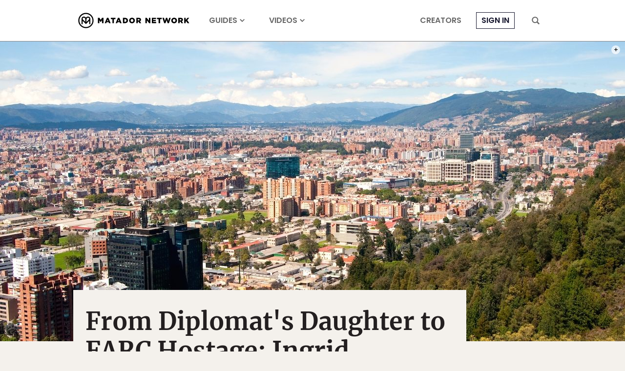

--- FILE ---
content_type: text/html; charset=utf-8
request_url: https://www.google.com/recaptcha/api2/aframe
body_size: 268
content:
<!DOCTYPE HTML><html><head><meta http-equiv="content-type" content="text/html; charset=UTF-8"></head><body><script nonce="N37YJcKHHrw7_-4UUzPkCg">/** Anti-fraud and anti-abuse applications only. See google.com/recaptcha */ try{var clients={'sodar':'https://pagead2.googlesyndication.com/pagead/sodar?'};window.addEventListener("message",function(a){try{if(a.source===window.parent){var b=JSON.parse(a.data);var c=clients[b['id']];if(c){var d=document.createElement('img');d.src=c+b['params']+'&rc='+(localStorage.getItem("rc::a")?sessionStorage.getItem("rc::b"):"");window.document.body.appendChild(d);sessionStorage.setItem("rc::e",parseInt(sessionStorage.getItem("rc::e")||0)+1);localStorage.setItem("rc::h",'1769033427495');}}}catch(b){}});window.parent.postMessage("_grecaptcha_ready", "*");}catch(b){}</script></body></html>

--- FILE ---
content_type: application/javascript
request_url: https://prism.app-us1.com/?a=90963874&u=https%3A%2F%2Fmatadornetwork.com%2Fpulse%2Ffrom-diplomats-daughter-to-farc-hostage-ingrid-betancourt-timeline%2F
body_size: 122
content:
window.visitorGlobalObject=window.visitorGlobalObject||window.prismGlobalObject;window.visitorGlobalObject.setVisitorId('59549e64-5dd5-4701-9749-26a4ab6a36de', '90963874');window.visitorGlobalObject.setWhitelistedServices('tracking', '90963874');